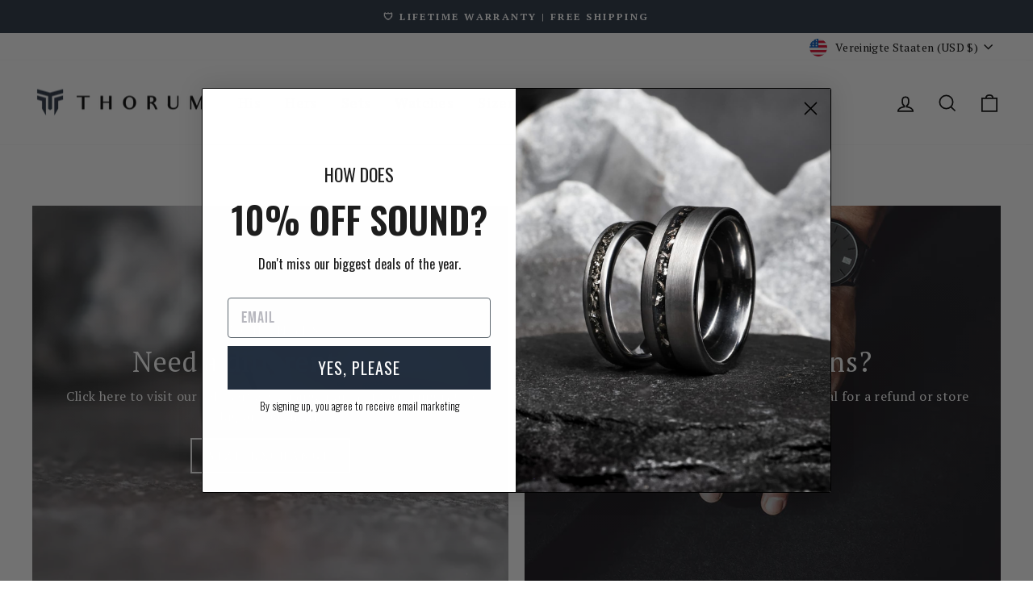

--- FILE ---
content_type: text/json
request_url: https://conf.config-security.com/model
body_size: 87
content:
{"title":"recommendation AI model (keras)","structure":"release_id=0x5c:69:72:56:2c:3e:22:31:70:2c:28:5c:36:3d:39:7b:2d:7b:3b:5e:76:4c:26:5b:23:39:5b:58:48;keras;6vfawcd6lmwxq6tpsxqw61daa3fzne9cuierxrp68tqv49mejoou7t2vs8zxswn04zqfzr0y","weights":"../weights/5c697256.h5","biases":"../biases/5c697256.h5"}